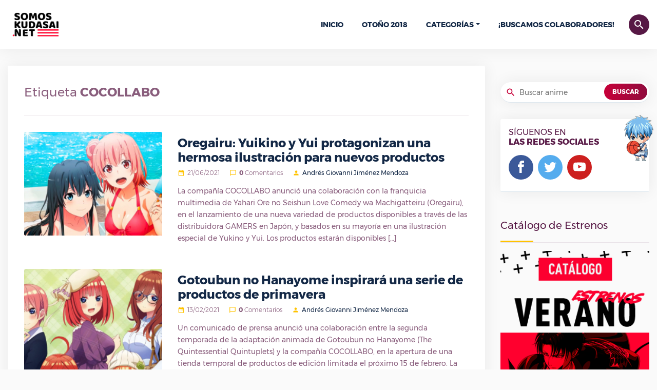

--- FILE ---
content_type: text/html; charset=UTF-8
request_url: https://somoskudasai.net/tag/cocollabo/
body_size: 7386
content:
<!DOCTYPE html>
<html lang="es">
   <head>
      <meta charset="UTF-8">
      <link rel="pingback" href="/xmlrpc.php">
      <title>COCOLLABO | SomosKudasai</title>
      <meta name="viewport" content="width=device-width, initial-scale=1, shrink-to-fit=no">
      <link rel="icon" href="https://somoskudasai.net/somoskudasai-favicon.png" sizes="16x16">
      <link rel="stylesheet" href="https://stackpath.bootstrapcdn.com/font-awesome/4.7.0/css/font-awesome.min.css">
      <link rel='stylesheet' id='style-full-css' href='https://somoskudasai.net/wp-content/themes/prueba/css/style-4.css' type='text/css' media='all' />
      <link rel='stylesheet'href='https://somoskudasai.net/wp-content/themes/prueba/style.css?v=1.0' type='text/css' media='all' />
      
<!-- SEO Ultimate (http://www.seodesignsolutions.com/wordpress-seo/) -->
	<link rel="canonical" href="https://somoskudasai.net/tag/cocollabo/" />
<!-- /SEO Ultimate -->

<link rel='dns-prefetch' href='//s.w.org' />
<link rel="alternate" type="application/rss+xml" title="SomosKudasai | Noticias Anime y Manga &raquo; COCOLLABO Tag Feed" href="https://somoskudasai.net/tag/cocollabo/feed/" />
		<script type="text/javascript">
			window._wpemojiSettings = {"baseUrl":"https:\/\/s.w.org\/images\/core\/emoji\/11\/72x72\/","ext":".png","svgUrl":"https:\/\/s.w.org\/images\/core\/emoji\/11\/svg\/","svgExt":".svg","source":{"concatemoji":"https:\/\/somoskudasai.net\/wp-includes\/js\/wp-emoji-release.min.js?ver=4.9.8"}};
			!function(a,b,c){function d(a,b){var c=String.fromCharCode;l.clearRect(0,0,k.width,k.height),l.fillText(c.apply(this,a),0,0);var d=k.toDataURL();l.clearRect(0,0,k.width,k.height),l.fillText(c.apply(this,b),0,0);var e=k.toDataURL();return d===e}function e(a){var b;if(!l||!l.fillText)return!1;switch(l.textBaseline="top",l.font="600 32px Arial",a){case"flag":return!(b=d([55356,56826,55356,56819],[55356,56826,8203,55356,56819]))&&(b=d([55356,57332,56128,56423,56128,56418,56128,56421,56128,56430,56128,56423,56128,56447],[55356,57332,8203,56128,56423,8203,56128,56418,8203,56128,56421,8203,56128,56430,8203,56128,56423,8203,56128,56447]),!b);case"emoji":return b=d([55358,56760,9792,65039],[55358,56760,8203,9792,65039]),!b}return!1}function f(a){var c=b.createElement("script");c.src=a,c.defer=c.type="text/javascript",b.getElementsByTagName("head")[0].appendChild(c)}var g,h,i,j,k=b.createElement("canvas"),l=k.getContext&&k.getContext("2d");for(j=Array("flag","emoji"),c.supports={everything:!0,everythingExceptFlag:!0},i=0;i<j.length;i++)c.supports[j[i]]=e(j[i]),c.supports.everything=c.supports.everything&&c.supports[j[i]],"flag"!==j[i]&&(c.supports.everythingExceptFlag=c.supports.everythingExceptFlag&&c.supports[j[i]]);c.supports.everythingExceptFlag=c.supports.everythingExceptFlag&&!c.supports.flag,c.DOMReady=!1,c.readyCallback=function(){c.DOMReady=!0},c.supports.everything||(h=function(){c.readyCallback()},b.addEventListener?(b.addEventListener("DOMContentLoaded",h,!1),a.addEventListener("load",h,!1)):(a.attachEvent("onload",h),b.attachEvent("onreadystatechange",function(){"complete"===b.readyState&&c.readyCallback()})),g=c.source||{},g.concatemoji?f(g.concatemoji):g.wpemoji&&g.twemoji&&(f(g.twemoji),f(g.wpemoji)))}(window,document,window._wpemojiSettings);
		</script>
		<style type="text/css">
img.wp-smiley,
img.emoji {
	display: inline !important;
	border: none !important;
	box-shadow: none !important;
	height: 1em !important;
	width: 1em !important;
	margin: 0 .07em !important;
	vertical-align: -0.1em !important;
	background: none !important;
	padding: 0 !important;
}
</style>
<link rel='https://api.w.org/' href='https://somoskudasai.net/wp-json/' />
<link rel="EditURI" type="application/rsd+xml" title="RSD" href="https://somoskudasai.net/xmlrpc.php?rsd" />
<link rel="wlwmanifest" type="application/wlwmanifest+xml" href="https://somoskudasai.net/wp-includes/wlwmanifest.xml" /> 
<meta name="generator" content="WordPress 4.9.8" />
		<style type="text/css">.recentcomments a{display:inline !important;padding:0 !important;margin:0 !important;}</style>
		      <script type='text/javascript' src='https://somoskudasai.net/wp-content/themes/prueba/js/jquery.js'></script>
      <script type='text/javascript' src='https://somoskudasai.net/wp-content/themes/prueba/js/bootstrap/popper.min.js'></script>
      <script type='text/javascript' src='https://somoskudasai.net/wp-content/themes/prueba/js/bootstrap/bootstrap.min.js'></script>
      <script type='text/javascript' src='https://somoskudasai.net/wp-content/themes/prueba/js/chart.js'></script>
      <script type='text/javascript' src='https://somoskudasai.net/wp-content/themes/prueba/js/owl.carousel.min.js'></script>
      <script type='text/javascript' src='https://somoskudasai.net/wp-content/themes/prueba/js/magnific.js'></script>
      <script type='text/javascript' src='https://somoskudasai.net/wp-content/themes/prueba/js/pagination-2.js'></script>
      <script type='text/javascript'>
      /* <![CDATA[ */
      var object_name = {"templateUrl":"https:\/\/somoskudasai.net\/wp-content\/themes\/prueba"};
      /* ]]> */
      </script>
      <script type='text/javascript' src='https://somoskudasai.net/wp-content/themes/prueba/js/functions-1.7.8.js'></script>
      <script type='text/javascript' src='https://somoskudasai.net/wp-content/themes/prueba/js/country.js'></script>
      <script type='text/javascript' src='https://somoskudasai.net/wp-content/themes/prueba/js/lolkekcheburek-0.1.js'></script>
      <!-- Global site tag (gtag.js) - Google Analytics -->
      <script async src="https://www.googletagmanager.com/gtag/js?id=UA-121183094-5"></script>
      <script>
        window.dataLayer = window.dataLayer || [];
        function gtag(){dataLayer.push(arguments);}
        gtag('js', new Date());

        gtag('config', 'UA-121183094-5');
      </script>
      <!-- <script async src="https://pagead2.googlesyndication.com/pagead/js/adsbygoogle.js?client=ca-pub-7976288618327222"
     crossorigin="anonymous"></script> -->
   </head>
   <body>
    <div id="Somoskudasai" class="AA-Wp">
      <header class="Header">
            <div class="container d-flex flex-row no-gutters align-items-center justify-content-between">
               <div class="Logo">
                  <a href="https://somoskudasai.net" class="custom-logo-link" rel="home" itemprop="url"><img style="width:112px;height:auto;" src="https://somoskudasai.net/somoskudasai.png" class="custom-logo" alt="SomosKudasai | Noticias Anime y Manga" itemprop="logo" /></a>
               </div>
               <nav class="nav-menu navbar-expand-lg d-lg-flex align-items-center">
                  <a class="btn btn-primary btn-search ttico" data-toggle="collapse" href="#srchbx" role="button" aria-expanded="false" aria-controls="srchbx">search</a>
                  <!-- <div class="UserBx">
                     <a class="btn btn-primary btn-user ttico" href="#" data-toggle="modal" data-target="#login-bx">person</a>
                  </div> -->
                  <div class="Search collapse" id="srchbx">
                     <form action="https://somoskudasai.net" class="container">
                        <input class="form-control" name="s" type="search" placeholder="Buscar anime, evento, manga, etc...">
                        <button type="submit" class="btn ttico">search</button>
                     </form>
                  </div>
                  <ul class="navbar-nav">
                     <li id="menu-item-162" class="menu-item menu-item-type-custom menu-item-object-custom  menu-item-home menu-item-162"><a href="https://somoskudasai.net">Inicio</a></li>
                     <li id="menu-item-327" class="menu-item menu-item-type-custom menu-item-object-custom menu-item-327 "><a href="https://somoskudasai.net/anime/guia-de-estrenos-otono-2018/">Otoño 2018</a></li>
                     <li id="menu-item-172" class="menu-item menu-item-type-custom menu-item-object-custom menu-item-has-children dropdown menu-item-172">
                        <a href="#">Categorías</a><span class="menu-mobiles"><i class="icon-chevron-circle-down"></i></span>
                        <ul class="b-none dropdown-menu font-14 animated fadeInUp">
                           <li id="menu-item-168" class="menu-item menu-item-type-taxonomy menu-item-object-category menu-item-168"><a href="https://somoskudasai.net/categoria/manga/">Manga</a></li>
                           <li id="menu-item-164" class="menu-item menu-item-type-taxonomy menu-item-object-category menu-item-164"><a href="https://somoskudasai.net/categoria/anime/">Anime</a></li>
                           <li id="menu-item-170" class="menu-item menu-item-type-taxonomy menu-item-object-category menu-item-170"><a href="https://somoskudasai.net/categoria/resenas-reviews/">Reseñas y Reviews</a></li>
                           <li id="menu-item-165" class="menu-item menu-item-type-taxonomy menu-item-object-category menu-item-165"><a href="https://somoskudasai.net/categoria/cine/">Cine</a></li>
                           <li id="menu-item-166" class="menu-item menu-item-type-taxonomy menu-item-object-category menu-item-166"><a href="https://somoskudasai.net/categoria/cultura-otaku/">Cultura Otaku</a></li>
                           <li id="menu-item-171" class="menu-item menu-item-type-taxonomy menu-item-object-category menu-item-171"><a href="https://somoskudasai.net/categoria/videojuegos/">VídeoJuegos</a></li>
                           <li id="menu-item-169" class="menu-item menu-item-type-taxonomy menu-item-object-category menu-item-169"><a href="https://somoskudasai.net/categoria/musica/">Música</a></li>
                           <li id="menu-item-167" class="menu-item menu-item-type-taxonomy menu-item-object-category menu-item-167"><a href="https://somoskudasai.net/categoria/japon/">Japón</a></li>
                        </ul>
                     </li>
                     <li id="menu-item-3397" class="menu-item menu-item-type-custom menu-item-object-custom menu-item-3397 "><a href="https://somoskudasai.net/eventos/convocatoria-buscamos-colaboradores-2/">¡Buscamos colaboradores!</a></li>
                  </ul>
               </nav>
               <a class="btn btn-primary btn-menu collapsed d-lg-none" data-ttico="menu" data-toggle="collapse" href="#Somoskudasai" aria-expanded="false" aria-controls="Mangachi"></a>
            </div>
         </header>
<div class="Body">
  <div class="container">
    <div class="Content row flex-column flex-md-row">
      <main class="col-md-8 col-xl-9">
        <div class="main bxwsdw">
          <section class="txbx">
            <h1 style="line-height:1.7;font-size:1.5rem;margin-bottom:0!important;" class="mb-3">Etiqueta <strong>COCOLLABO</strong></h1>
                      </section>
          <div id="container-news">
                          <article class="depth-1 News b align-items-start row flex-column flex-md-row">
               <div class="col-md-5 col-xl-4">
                  <figure class="thumb"><a href="https://somoskudasai.net/anime/oregairu-yuikino-y-yui-protagonizan-una-hermosa-ilustracion-para-nuevos-productos/"><img width="300" height="169" src="https://somoskudasai.net/wp-content/uploads/2021/06/portada_oregairu-58-300x169.jpg" class="attachment-medium size-medium wp-post-image" alt="" srcset="https://somoskudasai.net/wp-content/uploads/2021/06/portada_oregairu-58-300x169.jpg 300w, https://somoskudasai.net/wp-content/uploads/2021/06/portada_oregairu-58-768x432.jpg 768w, https://somoskudasai.net/wp-content/uploads/2021/06/portada_oregairu-58-1024x576.jpg 1024w, https://somoskudasai.net/wp-content/uploads/2021/06/portada_oregairu-58.jpg 1280w" sizes="(max-width: 300px) 100vw, 300px" /></a>
                     <a class="cate-link" href="https://somoskudasai.net/categoria//"></a>
                  </figure>
               </div>
               <header class="col-md-7 col-xl-8">
                  <h2 class="Title"><a href="https://somoskudasai.net/anime/oregairu-yuikino-y-yui-protagonizan-una-hermosa-ilustracion-para-nuevos-productos/">Oregairu: Yuikino y Yui protagonizan una hermosa ilustración para nuevos productos</a></h2>
                  <p class="meta"><span data-ttico="date_range">21/06/2021</span> <span data-ttico="chat_bubble_outline"><strong>0</strong> Comentarios</span> <span data-ttico="person"><a href="/author/giovannij03">Andrés Giovanni Jiménez Mendoza</a></span></p>
                  <p class="entry-exp">La compañía COCOLLABO anunció una colaboración con la franquicia multimedia de Yahari Ore no Seishun Love Comedy wa Machigatteiru (Oregairu), en el lanzamiento de una nueva variedad de productos disponibles a través de las distribuidora GAMERS en Japón, y basados en su mayoría en una ilustración especial de Yukino y Yui. Los productos estarán disponibles [&hellip;]</p>
               </header>
            </article>
                          <article class="depth-1 News b align-items-start row flex-column flex-md-row">
               <div class="col-md-5 col-xl-4">
                  <figure class="thumb"><a href="https://somoskudasai.net/anime/gotoubun-no-hanayome-inspirara-una-serie-de-productos-de-primavera/"><img width="300" height="169" src="https://somoskudasai.net/wp-content/uploads/2021/02/portada_go-toubun-no-hanayome-59-300x169.jpg" class="attachment-medium size-medium wp-post-image" alt="" srcset="https://somoskudasai.net/wp-content/uploads/2021/02/portada_go-toubun-no-hanayome-59-300x169.jpg 300w, https://somoskudasai.net/wp-content/uploads/2021/02/portada_go-toubun-no-hanayome-59-768x432.jpg 768w, https://somoskudasai.net/wp-content/uploads/2021/02/portada_go-toubun-no-hanayome-59-1024x576.jpg 1024w, https://somoskudasai.net/wp-content/uploads/2021/02/portada_go-toubun-no-hanayome-59.jpg 1280w" sizes="(max-width: 300px) 100vw, 300px" /></a>
                     <a class="cate-link" href="https://somoskudasai.net/categoria//"></a>
                  </figure>
               </div>
               <header class="col-md-7 col-xl-8">
                  <h2 class="Title"><a href="https://somoskudasai.net/anime/gotoubun-no-hanayome-inspirara-una-serie-de-productos-de-primavera/">Gotoubun no Hanayome inspirará una serie de productos de primavera</a></h2>
                  <p class="meta"><span data-ttico="date_range">13/02/2021</span> <span data-ttico="chat_bubble_outline"><strong>0</strong> Comentarios</span> <span data-ttico="person"><a href="/author/giovannij03">Andrés Giovanni Jiménez Mendoza</a></span></p>
                  <p class="entry-exp">Un comunicado de prensa anunció una colaboración entre la segunda temporada de la adaptación animada de Gotoubun no Hanayome (The Quintessential Quintuplets) y la compañía COCOLLABO, en la apertura de una tienda temporal de productos de edición limitada el próximo 15 de febrero. La tienda tendrá disponibles productos protagonizados por las cinco quintillizas y basados [&hellip;]</p>
               </header>
            </article>
                          <div class="pagination full">
                              </div>
                        </div>
        </div>
      </main>
      <aside class="sidebar col-md-4 col-xl-3 stck">
   <div>

      <section class="widget_text wdgt-primary widget_custom_html">
<!--          <script defer data-cfasync='false' src='https://s.clickiocdn.com/t/228477_wv.js'></script>-->
      </section>

      <section id="wdgt-search-2" class="wdgt-primary wdgt-search">
         <form action="https://somoskudasai.net">
            <i class="ttico">search</i>
            <input class="bxwsdw" name="s" type="search" placeholder="Buscar anime">
            <button class="btn btn-send sm" type="submit">BUSCAR</button>
         </form>
      </section>

      <section id="wdgtsocial-2" class="wdgt-primary wdgt-social bxwsdw">
         <h3 class="Title">SÍGUENOS EN <span>LAS REDES SOCIALES</span></h3>
         <ul class="Social Ul">
            <li class="fcbk">
               <a href="#">
                  <i class="tticos">
                     <svg viewBox="0 0 32 32">
                        <path d="M19 6h5v-6h-5c-3.86 0-7 3.14-7 7v3h-4v6h4v16h6v-16h5l1-6h-6v-3c0-0.542 0.458-1 1-1z"></path>
                     </svg>
                  </i>
               </a>
            </li>
            <li class="twtr">
               <a href="#">
                  <i class="tticos">
                     <svg viewBox="0 0 32 32">
                        <path d="M32 7.075c-1.175 0.525-2.444 0.875-3.769 1.031 1.356-0.813 2.394-2.1 2.887-3.631-1.269 0.75-2.675 1.3-4.169 1.594-1.2-1.275-2.906-2.069-4.794-2.069-3.625 0-6.563 2.938-6.563 6.563 0 0.512 0.056 1.012 0.169 1.494-5.456-0.275-10.294-2.888-13.531-6.862-0.563 0.969-0.887 2.1-0.887 3.3 0 2.275 1.156 4.287 2.919 5.463-1.075-0.031-2.087-0.331-2.975-0.819 0 0.025 0 0.056 0 0.081 0 3.181 2.263 5.838 5.269 6.437-0.55 0.15-1.131 0.231-1.731 0.231-0.425 0-0.831-0.044-1.237-0.119 0.838 2.606 3.263 4.506 6.131 4.563-2.25 1.762-5.075 2.813-8.156 2.813-0.531 0-1.050-0.031-1.569-0.094 2.913 1.869 6.362 2.95 10.069 2.95 12.075 0 18.681-10.006 18.681-18.681 0-0.287-0.006-0.569-0.019-0.85 1.281-0.919 2.394-2.075 3.275-3.394z"></path>
                     </svg>
                  </i>
               </a>
            </li>
            <li class="ytbe">
               <a href="#">
                  <i class="tticos">
                     <svg viewBox="0 0 32 32">
                        <path d="M31.681 9.6c0 0-0.313-2.206-1.275-3.175-1.219-1.275-2.581-1.281-3.206-1.356-4.475-0.325-11.194-0.325-11.194-0.325h-0.012c0 0-6.719 0-11.194 0.325-0.625 0.075-1.987 0.081-3.206 1.356-0.963 0.969-1.269 3.175-1.269 3.175s-0.319 2.588-0.319 5.181v2.425c0 2.587 0.319 5.181 0.319 5.181s0.313 2.206 1.269 3.175c1.219 1.275 2.819 1.231 3.531 1.369 2.563 0.244 10.881 0.319 10.881 0.319s6.725-0.012 11.2-0.331c0.625-0.075 1.988-0.081 3.206-1.356 0.962-0.969 1.275-3.175 1.275-3.175s0.319-2.587 0.319-5.181v-2.425c-0.006-2.588-0.325-5.181-0.325-5.181zM12.694 20.15v-8.994l8.644 4.513-8.644 4.481z"></path>
                     </svg>
                  </i>
               </a>
            </li>
         </ul>
         <img class="anm" src="https://somoskudasai.net/wp-content/themes/prueba/img/cnt/anmb.png?v=1" alt="anime">
      </section>

      <section id="custom_html-21" class="widget_text wdgt-primary widget_custom_html">
         <h3 class="Title">Catálogo de Estrenos</h3>
         <div class="textwidget custom-html-widget">
            <a href="https://somoskudasai.net/anime/catalogo-de-estrenos-verano-2018/" rel="nofollow" target="_blank"><img class="aligncenter size-full" src="https://somoskudasai.net/wp-content/themes/prueba/img/cnt/VERANO-WSK.fw_.png" alt="Catálogo de Estrenos"/></a>
         </div>
      </section>
      <section id="wdgt-categories-2" class="wdgt-primary wdgt-categories">
         <h3 class="Title">Categorías</h3>
         <ul>
                      <li><a href="https://somoskudasai.net/categoria/anime/">Anime</a> <span>9403</span></li>
                      <li><a href="https://somoskudasai.net/categoria/cine/">Cine</a> <span>884</span></li>
                      <li><a href="https://somoskudasai.net/categoria/concursos/">Concursos</a> <span>5</span></li>
                      <li><a href="https://somoskudasai.net/categoria/cultura-otaku/">Cultura Otaku</a> <span>6076</span></li>
                      <li><a href="https://somoskudasai.net/categoria/eventos/">Eventos</a> <span>73</span></li>
                      <li><a href="https://somoskudasai.net/categoria/japon/">Japón</a> <span>2999</span></li>
                      <li><a href="https://somoskudasai.net/categoria/manga/">Manga</a> <span>2923</span></li>
                      <li><a href="https://somoskudasai.net/categoria/musica/">Música</a> <span>546</span></li>
                      <li><a href="https://somoskudasai.net/categoria/noticias/">Noticias</a> <span>4930</span></li>
                      <li><a href="https://somoskudasai.net/categoria/resenas-reviews/">Reseñas y Reviews</a> <span>2167</span></li>
                      <li><a href="https://somoskudasai.net/categoria/sorteos/">sorteos</a> <span>1</span></li>
                      <li><a href="https://somoskudasai.net/categoria/videojuegos/">VídeoJuegos</a> <span>1694</span></li>
                   </ul>
      </section>
      <!-- <section class="widget_text wdgt-primary widget_custom_html">
         <h3 class="Title">Publicidad</h3>
         <center>
            <script type="text/javascript">
            google_ad_client = "ca-pub-3762254771375579";
            google_ad_slot = "21760192283";
            google_ad_width = 300;
            google_ad_height =  600;
            </script>
            <script type="text/javascript"
            src="//pagead2.googlesyndication.com/pagead/show_ads.js">
            </script>
         </center>
      </section> -->
      <section id="wdgt-editors-2" class="wdgt-primary wdgt-editors">
         <h3 class="Title">Nuestros Colaboradores</h3>
         <ul class="row">
            <li class="col-3 col-md-4 col-lg-3">
               <a href="https://somoskudasai.net/author/akira">
                  <figure class="user">
                     <img src="https://somoskudasai.net/user/akira.jpg?v=1.2" alt="avatar">
                     <figcaption style="word-break: break-all;">Akira</figcaption>
                  </figure>
               </a>
            </li>
            <li class="col-3 col-md-4 col-lg-3">
               <a href="https://somoskudasai.net/author/alpha">
                  <figure class="user">
                     <img src="https://somoskudasai.net/user/alpha.jpg?v=1.7" alt="avatar">
                     <figcaption style="word-break: break-all;">Alpha</figcaption>
                  </figure>
               </a>
            </li>
            <li class="col-3 col-md-4 col-lg-3">
               <a href="https://somoskudasai.net/author/altairkirigaya16">
                  <figure class="user">
                     <img src="https://somoskudasai.net/user/altairkirigaya16.jpg?v=1.3" alt="avatar">
                     <figcaption style="word-break: break-all;">Altair Kirigaya</figcaption>
                  </figure>
               </a>
            </li>
            <li class="col-3 col-md-4 col-lg-3">
               <a href="https://somoskudasai.net/author/chemical12">
                  <figure class="user">
                     <img src="https://somoskudasai.net/user/chemical12.jpg?v=1.2" alt="avatar">
                     <figcaption style="word-break: break-all;">chemical12</figcaption>
                  </figure>
               </a>
            </li>
            <li class="col-3 col-md-4 col-lg-3">
               <a href="https://somoskudasai.net/author/dan">
                  <figure class="user">
                     <img src="https://somoskudasai.net/user/dan.jpg?v=1.2" alt="avatar">
                     <figcaption style="word-break: break-all;">Dan</figcaption>
                  </figure>
               </a>
            </li>
            <li class="col-3 col-md-4 col-lg-3">
               <a href="https://somoskudasai.net/author/eoghan">
                  <figure class="user">
                     <img src="https://somoskudasai.net/user/eoghan.jpg?v=1.2" alt="avatar">
                     <figcaption style="word-break: break-all;">Eoghan</figcaption>
                  </figure>
               </a>
            </li>
            <li class="col-3 col-md-4 col-lg-3">
               <a href="https://somoskudasai.net/author/giovannij03">
                  <figure class="user">
                     <img src="https://somoskudasai.net/user/giovannij03.jpg?v=1.3" alt="avatar">
                     <figcaption style="word-break: break-all;">GiovanniJ03</figcaption>
                  </figure>
               </a>
            </li>
            <li class="col-3 col-md-4 col-lg-3">
               <a href="https://somoskudasai.net/author/hero">
                  <figure class="user">
                     <img src="https://somoskudasai.net/user/hero.jpg?v=1.3" alt="avatar">
                     <figcaption style="word-break: break-all;">HERO</figcaption>
                  </figure>
               </a>
            </li>
            <li class="col-3 col-md-4 col-lg-3">
               <a href="https://somoskudasai.net/author/hikarimikadzuki12">
                  <figure class="user">
                     <img src="https://somoskudasai.net/user/hikarimikadzuki12.jpg?v=1.2" alt="avatar">
                     <figcaption style="word-break: break-all;">HikariMikadzuki12</figcaption>
                  </figure>
               </a>
            </li>
            <li class="col-3 col-md-4 col-lg-3">
               <a href="https://somoskudasai.net/author/jihye">
                  <figure class="user">
                     <img src="https://somoskudasai.net/user/jihye.jpg?v=1.2" alt="avatar">
                     <figcaption style="word-break: break-all;">Jihye</figcaption>
                  </figure>
               </a>
            </li>
            <li class="col-3 col-md-4 col-lg-3">
               <a href="https://somoskudasai.net/author/josealvarez">
                  <figure class="user">
                     <img src="https://somoskudasai.net/user/josealvarez.jpg?v=1.2" alt="avatar">
                     <figcaption style="word-break: break-all;">José Alvarez</figcaption>
                  </figure>
               </a>
            </li>
            <li class="col-3 col-md-4 col-lg-3">
               <a href="https://somoskudasai.net/author/luisruben11">
                  <figure class="user">
                     <img src="https://somoskudasai.net/user/luisruben11.jpg?v=1.2" alt="avatar">
                     <figcaption style="word-break: break-all;">LuisRuben11</figcaption>
                  </figure>
               </a>
            </li>
            <li class="col-3 col-md-4 col-lg-3">
               <a href="https://somoskudasai.net/author/miyu-hikari">
                  <figure class="user">
                     <img src="https://somoskudasai.net/user/miyu-hikari.jpg?v=1.2" alt="avatar">
                     <figcaption style="word-break: break-all;">Miyu Hikari</figcaption>
                  </figure>
               </a>
            </li>
            <li class="col-3 col-md-4 col-lg-3">
               <a href="https://somoskudasai.net/author/nadia">
                  <figure class="user">
                     <img src="https://somoskudasai.net/user/nadia.jpg?v=1.2" alt="avatar">
                     <figcaption style="word-break: break-all;">ナディア (Nadia)</figcaption>
                  </figure>
               </a>
            </li>
            <li class="col-3 col-md-4 col-lg-3">
               <a href="https://somoskudasai.net/author/nadia">
                  <figure class="user">
                     <img src="https://somoskudasai.net/user/nadia.jpg?v=1.2" alt="avatar">
                     <figcaption style="word-break: break-all;">Nivis</figcaption>
                  </figure>
               </a>
            </li>
            <li class="col-3 col-md-4 col-lg-3">
               <a href="https://somoskudasai.net/author/numberxiv">
                  <figure class="user">
                     <img src="https://somoskudasai.net/user/numberxiv.jpg?v=1.3" alt="avatar">
                     <figcaption style="word-break: break-all;">NumberXIV</figcaption>
                  </figure>
               </a>
            </li>
            <li class="col-3 col-md-4 col-lg-3">
               <a href="https://somoskudasai.net/author/pame26">
                  <figure class="user">
                     <img src="https://somoskudasai.net/user/pame26.jpg?v=1.2" alt="avatar">
                     <figcaption style="word-break: break-all;">Pame26</figcaption>
                  </figure>
               </a>
            </li>
            <li class="col-3 col-md-4 col-lg-3">
               <a href="https://somoskudasai.net/author/taema">
                  <figure class="user">
                     <img src="https://somoskudasai.net/user/taema.jpg?v=1.3" alt="avatar">
                     <figcaption style="word-break: break-all;">TaeMa</figcaption>
                  </figure>
               </a>
            </li>
            <li class="col-3 col-md-4 col-lg-3">
               <a href="https://somoskudasai.net/author/trorjox">
                  <figure class="user">
                     <img src="https://somoskudasai.net/user/trorjox.jpg?v=1.2" alt="avatar">
                     <figcaption style="word-break: break-all;">Trorjox</figcaption>
                  </figure>
               </a>
            </li>
            <li class="col-3 col-md-4 col-lg-3">
               <a href="https://somoskudasai.net/author/yfang">
                  <figure class="user">
                     <img src="https://somoskudasai.net/user/yfang.jpg?v=1.2" alt="avatar">
                     <figcaption style="word-break: break-all;">YFang</figcaption>
                  </figure>
               </a>
            </li>
            <li class="col-3 col-md-4 col-lg-3">
               <a href="https://somoskudasai.net/author/yumiko">
                  <figure class="user">
                     <img src="https://somoskudasai.net/user/yumiko.jpg?v=1.3" alt="avatar">
                     <figcaption style="word-break: break-all;">Yumiko</figcaption>
                  </figure>
               </a>
            </li>
            <li class="col-3 col-md-4 col-lg-3">
               <a href="https://somoskudasai.net/author/zyk">
                  <figure class="user">
                     <img src="https://somoskudasai.net/user/zyk.jpg?v=1.2" alt="avatar">
                     <figcaption style="word-break: break-all;">Zyk</figcaption>
                  </figure>
               </a>
            </li>
         </ul>
      </section>
   </div>
</aside>
    </div>
  </div>
</div>
        <footer class="Footer">
          <aside class="Top">
             <div class="container d-flex flex-row no-gutters align-items-center justify-content-between d-lg-none">
                <figure class="Logo"><img src="https://somoskudasai.net/wp-content/themes/prueba/img/somos-kudasai-w3.png" style="height:50px;" alt="somos kudasai"></figure>
                <a class="btn btn-primary btn-menu collapsed d-lg-none" data-ttico="menu" data-toggle="collapse" href="#menu-ft" aria-expanded="false" aria-controls="Mangachi"></a>
             </div>
             <div id="menu-ft" class="collapse d-lg-block">
                <div class="container d-lg-flex flex-lg-row no-gutters align-items-center justify-content-between">
                   <nav class="nav-menu navbar-expand-lg d-lg-flex align-items-center">
                      <ul class="navbar-nav">
                         <li id="menu-item-32828" class="menu-item menu-item-type-custom menu-item-object-custom menu-item-32828"><a href="https://somoskudasai.net/apoyanos/">¡Apoya a SomosKudasai!</a></li>
                         <li id="menu-item-32829" class="menu-item menu-item-type-custom menu-item-object-custom menu-item-32829"><a href="https://somoskudasai.net/publicidad/">Publicidad</a></li>
                         <li id="menu-item-32830" class="menu-item menu-item-type-custom menu-item-object-custom menu-item-32830"><a href="https://somoskudasai.net/contacto/">Contacto</a></li>
<!--                          <li id="menu-item-32830" class="menu-item menu-item-type-custom menu-item-object-custom menu-item-32830"><a href="#" onclick="if(window.__lxG__consent__!==undefined&&window.__lxG__consent__.getState()!==null){window.__lxG__consent__.showConsent()} else {alert('Esta función solo para usuarios del Espacio Económico Europeo (EEE)')}; return false">Cambiar la configuración de privacidad</a></li>-->
                      </ul>
                   </nav>
                   <figure class="Logo"><img src="https://somoskudasai.net/wp-content/themes/prueba/img/somos-kudasai-w3.png" alt="somos kudasai" style="height:50px;"></figure>
                </div>
             </div>
          </aside>
          <div class="Bot">
             <div class="container d-lg-flex flex-lg-row no-gutters align-items-center justify-content-between">
                <div>
                  <div style="display:inline-block; margin-right:20px;"><img style="height: auto;display: inline-block;vertical-align: middle;" src="https://images.dmca.com/Badges/dmca_protected_26_120.png?ID=c1e0ac26-d48d-4104-a281-8ad64e1215e0" alt=""></div>
                  <div style="display:inline-block;vertical-align: middle;">
                    <p class="copy">© 2019 SomosKudasai.net - Todos los derechos reservados.</p>
                    <p class="dmca">Respeta el trabajo de nuestros redactores y si quieres copiar o compartir nuestro contenido, puedes hacerlo. Siempre y cuando reconozcas la autoría del contenido!</p>
                  </div>
                </div>
                <ul class="Social Ul">
                   <li class="fcbk">
                      <a href="#">
                         <i class="tticos">
                            <svg viewBox="0 0 32 32">
                               <path d="M19 6h5v-6h-5c-3.86 0-7 3.14-7 7v3h-4v6h4v16h6v-16h5l1-6h-6v-3c0-0.542 0.458-1 1-1z"></path>
                            </svg>
                         </i>
                      </a>
                   </li>
                   <li class="twtr">
                      <a href="#">
                         <i class="tticos">
                            <svg viewBox="0 0 32 32">
                               <path d="M32 7.075c-1.175 0.525-2.444 0.875-3.769 1.031 1.356-0.813 2.394-2.1 2.887-3.631-1.269 0.75-2.675 1.3-4.169 1.594-1.2-1.275-2.906-2.069-4.794-2.069-3.625 0-6.563 2.938-6.563 6.563 0 0.512 0.056 1.012 0.169 1.494-5.456-0.275-10.294-2.888-13.531-6.862-0.563 0.969-0.887 2.1-0.887 3.3 0 2.275 1.156 4.287 2.919 5.463-1.075-0.031-2.087-0.331-2.975-0.819 0 0.025 0 0.056 0 0.081 0 3.181 2.263 5.838 5.269 6.437-0.55 0.15-1.131 0.231-1.731 0.231-0.425 0-0.831-0.044-1.237-0.119 0.838 2.606 3.263 4.506 6.131 4.563-2.25 1.762-5.075 2.813-8.156 2.813-0.531 0-1.050-0.031-1.569-0.094 2.913 1.869 6.362 2.95 10.069 2.95 12.075 0 18.681-10.006 18.681-18.681 0-0.287-0.006-0.569-0.019-0.85 1.281-0.919 2.394-2.075 3.275-3.394z"></path>
                            </svg>
                         </i>
                      </a>
                   </li>
                   <li class="ytbe">
                      <a href="#">
                         <i class="tticos">
                            <svg viewBox="0 0 32 32">
                               <path d="M31.681 9.6c0 0-0.313-2.206-1.275-3.175-1.219-1.275-2.581-1.281-3.206-1.356-4.475-0.325-11.194-0.325-11.194-0.325h-0.012c0 0-6.719 0-11.194 0.325-0.625 0.075-1.987 0.081-3.206 1.356-0.963 0.969-1.269 3.175-1.269 3.175s-0.319 2.588-0.319 5.181v2.425c0 2.587 0.319 5.181 0.319 5.181s0.313 2.206 1.269 3.175c1.219 1.275 2.819 1.231 3.531 1.369 2.563 0.244 10.881 0.319 10.881 0.319s6.725-0.012 11.2-0.331c0.625-0.075 1.988-0.081 3.206-1.356 0.962-0.969 1.275-3.175 1.275-3.175s0.319-2.587 0.319-5.181v-2.425c-0.006-2.588-0.325-5.181-0.325-5.181zM12.694 20.15v-8.994l8.644 4.513-8.644 4.481z"></path>
                            </svg>
                         </i>
                      </a>
                   </li>
                </ul>
             </div>
          </div>
       </footer>
    </div>
    <div id="su-footer-links" style="text-align: center;"></div><script type='text/javascript' src='https://somoskudasai.net/wp-includes/js/wp-embed.min.js?ver=4.9.8'></script>
  <script defer src="https://static.cloudflareinsights.com/beacon.min.js/vcd15cbe7772f49c399c6a5babf22c1241717689176015" integrity="sha512-ZpsOmlRQV6y907TI0dKBHq9Md29nnaEIPlkf84rnaERnq6zvWvPUqr2ft8M1aS28oN72PdrCzSjY4U6VaAw1EQ==" data-cf-beacon='{"version":"2024.11.0","token":"5f576b1ee9994deba16547e19b86accb","r":1,"server_timing":{"name":{"cfCacheStatus":true,"cfEdge":true,"cfExtPri":true,"cfL4":true,"cfOrigin":true,"cfSpeedBrain":true},"location_startswith":null}}' crossorigin="anonymous"></script>
</body>
</html>
